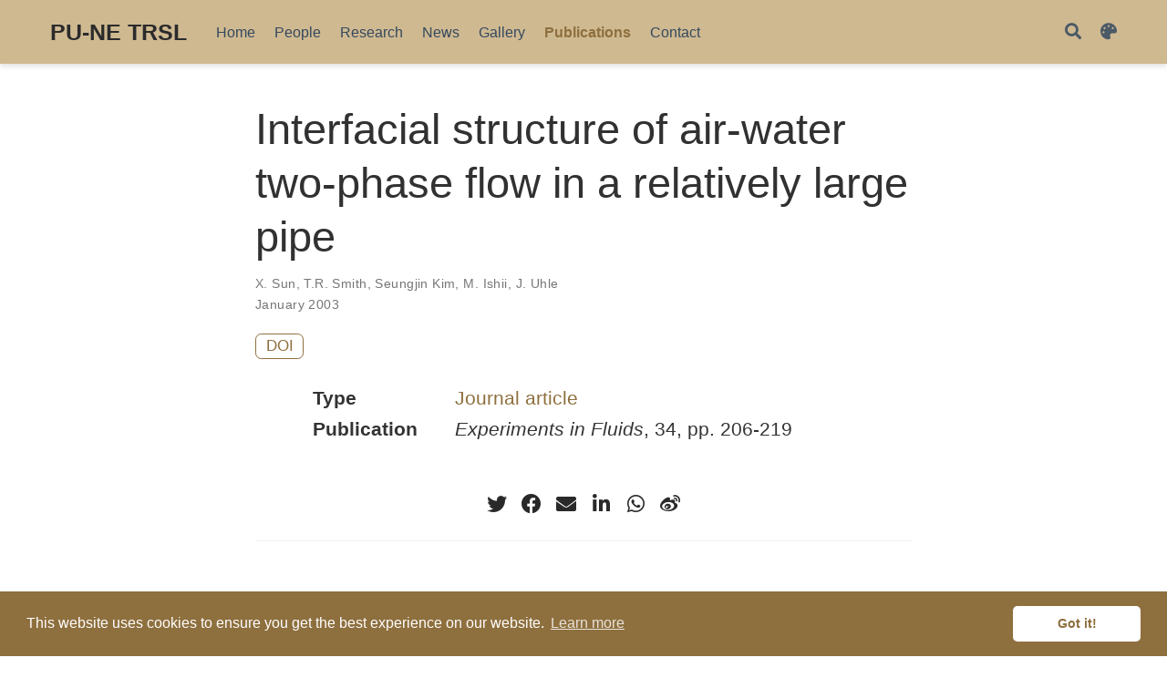

--- FILE ---
content_type: text/html
request_url: https://engineering.purdue.edu/TRSL/Kim/publication/2003_sun_et_al/
body_size: 5324
content:
<!DOCTYPE html>
<html lang="en-us">

<head>

  <meta charset="utf-8">
  <meta name="viewport" content="width=device-width, initial-scale=1">
  <meta http-equiv="X-UA-Compatible" content="IE=edge">
  <meta name="generator" content="Source Themes Academic 4.8.0">

  

  
  
  
  
  
    
    
    
  
  

  <meta name="author" content="Seungjin Kim">

  
  
  
    
  
  <meta name="description" content="">

  
  <link rel="alternate" hreflang="en-us" href="https://engineering.purdue.edu/TRSL/Kim/publication/2003_sun_et_al/">

  


  
  
  
  <meta name="theme-color" content="#8E6F3E">
  

  
  

  
  
  
  
    
    <link rel="stylesheet" href="https://cdnjs.cloudflare.com/ajax/libs/academicons/1.8.6/css/academicons.min.css" integrity="sha256-uFVgMKfistnJAfoCUQigIl+JfUaP47GrRKjf6CTPVmw=" crossorigin="anonymous">
    <link rel="stylesheet" href="https://cdnjs.cloudflare.com/ajax/libs/font-awesome/5.12.0-1/css/all.min.css" integrity="sha256-4w9DunooKSr3MFXHXWyFER38WmPdm361bQS/2KUWZbU=" crossorigin="anonymous">
    <link rel="stylesheet" href="https://cdnjs.cloudflare.com/ajax/libs/fancybox/3.5.7/jquery.fancybox.min.css" integrity="sha256-Vzbj7sDDS/woiFS3uNKo8eIuni59rjyNGtXfstRzStA=" crossorigin="anonymous">

    
    
    
      
    
    
      
      
        
          <link rel="stylesheet" href="https://cdnjs.cloudflare.com/ajax/libs/highlight.js/9.18.1/styles/github.min.css" crossorigin="anonymous" title="hl-light">
          <link rel="stylesheet" href="https://cdnjs.cloudflare.com/ajax/libs/highlight.js/9.18.1/styles/dracula.min.css" crossorigin="anonymous" title="hl-dark" disabled>
        
      
    

    
    <link rel="stylesheet" href="https://cdnjs.cloudflare.com/ajax/libs/leaflet/1.5.1/leaflet.css" integrity="sha256-SHMGCYmST46SoyGgo4YR/9AlK1vf3ff84Aq9yK4hdqM=" crossorigin="anonymous">
    

    

    
    
      

      
      

      
    
      

      
      

      
    
      

      
      

      
    
      

      
      

      
    
      

      
      

      
    
      

      
      

      
    
      

      
      

      
    
      

      
      

      
    
      

      
      

      
    
      

      
      

      
    
      

      
      

      
        <script src="https://cdnjs.cloudflare.com/ajax/libs/lazysizes/5.1.2/lazysizes.min.js" integrity="sha256-Md1qLToewPeKjfAHU1zyPwOutccPAm5tahnaw7Osw0A=" crossorigin="anonymous" async></script>
      
    
      

      
      

      
    
      

      
      

      
    
      

      
      
        
      

      
    
      

      
      

      
    

  

  
  
  
  <link rel="stylesheet" href="https://fonts.googleapis.com/css?family=B612+Mono:400,700%7COrbitron:400,700&display=swap">
  

  
  
  
  
  <link rel="stylesheet" href="/TRSL/Kim/css/academic.css">

  




  


  

  <link rel="manifest" href="/TRSL/Kim/index.webmanifest">
  <link rel="icon" type="image/png" href="/TRSL/Kim/images/icon_hu2f48903b2fec04ba4047d450f2bc8300_94860_32x32_fill_lanczos_center_2.png">
  <link rel="apple-touch-icon" type="image/png" href="/TRSL/Kim/images/icon_hu2f48903b2fec04ba4047d450f2bc8300_94860_192x192_fill_lanczos_center_2.png">

  <link rel="canonical" href="https://engineering.purdue.edu/TRSL/Kim/publication/2003_sun_et_al/">

  
  
  
  
  
    
  
  
  <meta property="twitter:card" content="summary_large_image">
  
  <meta property="og:site_name" content="PU-NE TRSL">
  <meta property="og:url" content="https://engineering.purdue.edu/TRSL/Kim/publication/2003_sun_et_al/">
  <meta property="og:title" content="Interfacial structure of air-water two-phase flow in a relatively large pipe | PU-NE TRSL">
  <meta property="og:description" content=""><meta property="og:image" content="https://engineering.purdue.edu/TRSL/Kim/img/thumbnail_bettis_churn.jpg">
  <meta property="twitter:image" content="https://engineering.purdue.edu/TRSL/Kim/img/thumbnail_bettis_churn.jpg"><meta property="og:locale" content="en-us">
  
    
      <meta property="article:published_time" content="2020-01-01T00:00:00&#43;00:00">
    
    <meta property="article:modified_time" content="2003-01-01T00:00:00&#43;00:00">
  

  


    









<script type="application/ld+json">
{
  "@context": "https://schema.org",
  "@type": "Article",
  "mainEntityOfPage": {
    "@type": "WebPage",
    "@id": "https://engineering.purdue.edu/TRSL/Kim/publication/2003_sun_et_al/"
  },
  "headline": "Interfacial structure of air-water two-phase flow in a relatively large pipe",
  
  "datePublished": "2020-01-01T00:00:00Z",
  "dateModified": "2003-01-01T00:00:00Z",
  
  "author": {
    "@type": "Person",
    "name": "X. Sun"
  },
  
  "publisher": {
    "@type": "Organization",
    "name": "Thermal-hydraulics and Reactor Safety Laboratory - Kim Group",
    "logo": {
      "@type": "ImageObject",
      "url": "https://engineering.purdue.edu/TRSL/Kim/images/icon_hu2f48903b2fec04ba4047d450f2bc8300_94860_192x192_fill_lanczos_center_2.png"
    }
  },
  "description": ""
}
</script>

  

  


  
  
  
  
  
    <script src="https://cdnjs.cloudflare.com/ajax/libs/cookieconsent2/3.1.1/cookieconsent.min.js" integrity="sha256-5VhCqFam2Cn+yjw61zbBNrbHVJ6SRydPeKopYlngbiQ=" crossorigin="anonymous"></script>
    <link rel="stylesheet" href="https://cdnjs.cloudflare.com/ajax/libs/cookieconsent2/3.1.1/cookieconsent.min.css" integrity="sha256-zQ0LblD/Af8vOppw18+2anxsuaz3pWYyVWi+bTvTH8Q=" crossorigin="anonymous">
  
  <script>
  window.addEventListener("load", function(){
    window.cookieconsent.initialise({
      "palette": {
        "popup": {
          "background": "#8E6F3E",
          "text": "#fff"
        },
        "button": {
          "background": "#fff",
          "text": "#8E6F3E"
        }
      },
      "theme": "classic",
      "content": {
        "message": "This website uses cookies to ensure you get the best experience on our website.",
        "dismiss": "Got it!",
        "link": "Learn more",
        "href": "https://www.cookiesandyou.com"
      }
    })});
  </script>



  





  <title>Interfacial structure of air-water two-phase flow in a relatively large pipe | PU-NE TRSL</title>

</head>

<body id="top" data-spy="scroll" data-offset="70" data-target="#TableOfContents" >

  <aside class="search-results" id="search">
  <div class="container">
    <section class="search-header">

      <div class="row no-gutters justify-content-between mb-3">
        <div class="col-6">
          <h1>Search</h1>
        </div>
        <div class="col-6 col-search-close">
          <a class="js-search" href="#"><i class="fas fa-times-circle text-muted" aria-hidden="true"></i></a>
        </div>
      </div>

      <div id="search-box">
        
        <input name="q" id="search-query" placeholder="Search..." autocapitalize="off"
        autocomplete="off" autocorrect="off" spellcheck="false" type="search">
        
      </div>

    </section>
    <section class="section-search-results">

      <div id="search-hits">
        
      </div>

    </section>
  </div>
</aside>


  







<nav class="navbar navbar-expand-lg navbar-light compensate-for-scrollbar" id="navbar-main">
  <div class="container">

    
    <div class="d-none d-lg-inline-flex">
      <a class="navbar-brand" href="/TRSL/Kim/">PU-NE TRSL</a>
    </div>
    

    
    <button type="button" class="navbar-toggler" data-toggle="collapse"
            data-target="#navbar-content" aria-controls="navbar" aria-expanded="false" aria-label="Toggle navigation">
    <span><i class="fas fa-bars"></i></span>
    </button>
    

    
    <div class="navbar-brand-mobile-wrapper d-inline-flex d-lg-none">
      <a class="navbar-brand" href="/TRSL/Kim/">PU-NE TRSL</a>
    </div>
    

    
    
    <div class="navbar-collapse main-menu-item collapse justify-content-start" id="navbar-content">

      
      <ul class="navbar-nav d-md-inline-flex">
        

        

        
        
        
          
            
          
        

        
        
        
        
        
        

        <li class="nav-item">
          <a class="nav-link " href="https://engineering.purdue.edu/TRSL" target="_blank" rel="noopener"><span>Home</span></a>
        </li>

        
        

        

        
        
        
          
        

        
        
        
        
        
        

        <li class="nav-item">
          <a class="nav-link " href="/TRSL/Kim/group"><span>People</span></a>
        </li>

        
        

        

        
        
        
          
        

        
        
        
        
        
        

        <li class="nav-item">
          <a class="nav-link " href="/TRSL/Kim/research"><span>Research</span></a>
        </li>

        
        

        

        
        
        
          
        

        
        
        
        
        
        
          
          
          
            
          
          
        

        <li class="nav-item">
          <a class="nav-link " href="/TRSL/Kim/#posts"><span>News</span></a>
        </li>

        
        

        

        
        
        
          
        

        
        
        
        
        
        

        <li class="nav-item">
          <a class="nav-link " href="/TRSL/Kim/gallery"><span>Gallery</span></a>
        </li>

        
        

        

        
        
        
          
        

        
        
        
        
        
        

        <li class="nav-item">
          <a class="nav-link  active" href="/TRSL/Kim/publication"><span>Publications</span></a>
        </li>

        
        

        

        
        
        
          
        

        
        
        
        
        
        
          
          
          
            
          
          
        

        <li class="nav-item">
          <a class="nav-link " href="/TRSL/Kim/#contact"><span>Contact</span></a>
        </li>

        
        

      

        
      </ul>
    </div>

    <ul class="nav-icons navbar-nav flex-row ml-auto d-flex pl-md-2">
      
      <li class="nav-item">
        <a class="nav-link js-search" href="#"><i class="fas fa-search" aria-hidden="true"></i></a>
      </li>
      

      
      <li class="nav-item dropdown theme-dropdown">
        <a href="#" class="nav-link js-theme-selector" data-toggle="dropdown" aria-haspopup="true">
          <i class="fas fa-palette" aria-hidden="true"></i>
        </a>
        <div class="dropdown-menu">
          <a href="#" class="dropdown-item js-set-theme-light">
            <span>Light</span>
          </a>
          <a href="#" class="dropdown-item js-set-theme-dark">
            <span>Dark</span>
          </a>
          <a href="#" class="dropdown-item js-set-theme-auto">
            <span>Automatic</span>
          </a>
        </div>
      </li>
      

      

    </ul>

  </div>
</nav>


  <div class="pub">

  












  

  
  
  
<div class="article-container pt-3">
  <h1>Interfacial structure of air-water two-phase flow in a relatively large pipe</h1>

  

  
    


<div class="article-metadata">

  
  
  
  
  <div>
    

  
  <span><a href="/TRSL/Kim/authors/x.-sun/">X. Sun</a></span>, <span><a href="/TRSL/Kim/authors/t.r.-smith/">T.R. Smith</a></span>, <span><a href="/TRSL/Kim/authors/skim/">Seungjin Kim</a></span>, <span><a href="/TRSL/Kim/authors/m.-ishii/">M. Ishii</a></span>, <span><a href="/TRSL/Kim/authors/j.-uhle/">J. Uhle</a></span>
  </div>
  
  

  
  <span class="article-date">
    
    
      
    
    January 2003
  </span>
  

  

  

  
  
  

  
  

</div>

    













<div class="btn-links mb-3">
  
  








  

















<a class="btn btn-outline-primary my-1 mr-1" href="https://doi.org/https://doi.org/10.1007/s00348-002-0548-y" target="_blank" rel="noopener">
  DOI
</a>



</div>


  
</div>



  <div class="article-container">

    

    
    <div class="row">
      <div class="col-md-1"></div>
      <div class="col-md-10">
        <div class="row">
          <div class="col-12 col-md-3 pub-row-heading">Type</div>
          <div class="col-12 col-md-9">
            
            
            <a href="/TRSL/Kim/publication/#2">
              Journal article
            </a>
            
          </div>
        </div>
      </div>
      <div class="col-md-1"></div>
    </div>
    <div class="d-md-none space-below"></div>
    

    
    <div class="row">
      <div class="col-md-1"></div>
      <div class="col-md-10">
        <div class="row">
          <div class="col-12 col-md-3 pub-row-heading">Publication</div>
          <div class="col-12 col-md-9"><em>Experiments in Fluids</em>, 34, pp. 206-219</div>
        </div>
      </div>
      <div class="col-md-1"></div>
    </div>
    <div class="d-md-none space-below"></div>
    

    <div class="space-below"></div>

    <div class="article-style"></div>

    





<div class="share-box" aria-hidden="true">
  <ul class="share">
    
      
      
      
        
      
      
      
      <li>
        <a href="https://twitter.com/intent/tweet?url=https://engineering.purdue.edu/TRSL/Kim/publication/2003_sun_et_al/&amp;text=Interfacial%20structure%20of%20air-water%20two-phase%20flow%20in%20a%20relatively%20large%20pipe" target="_blank" rel="noopener" class="share-btn-twitter">
          <i class="fab fa-twitter"></i>
        </a>
      </li>
    
      
      
      
        
      
      
      
      <li>
        <a href="https://www.facebook.com/sharer.php?u=https://engineering.purdue.edu/TRSL/Kim/publication/2003_sun_et_al/&amp;t=Interfacial%20structure%20of%20air-water%20two-phase%20flow%20in%20a%20relatively%20large%20pipe" target="_blank" rel="noopener" class="share-btn-facebook">
          <i class="fab fa-facebook"></i>
        </a>
      </li>
    
      
      
      
        
      
      
      
      <li>
        <a href="mailto:?subject=Interfacial%20structure%20of%20air-water%20two-phase%20flow%20in%20a%20relatively%20large%20pipe&amp;body=https://engineering.purdue.edu/TRSL/Kim/publication/2003_sun_et_al/" target="_blank" rel="noopener" class="share-btn-email">
          <i class="fas fa-envelope"></i>
        </a>
      </li>
    
      
      
      
        
      
      
      
      <li>
        <a href="https://www.linkedin.com/shareArticle?url=https://engineering.purdue.edu/TRSL/Kim/publication/2003_sun_et_al/&amp;title=Interfacial%20structure%20of%20air-water%20two-phase%20flow%20in%20a%20relatively%20large%20pipe" target="_blank" rel="noopener" class="share-btn-linkedin">
          <i class="fab fa-linkedin-in"></i>
        </a>
      </li>
    
      
      
      
        
      
      
      
      <li>
        <a href="https://web.whatsapp.com/send?text=Interfacial%20structure%20of%20air-water%20two-phase%20flow%20in%20a%20relatively%20large%20pipe%20https://engineering.purdue.edu/TRSL/Kim/publication/2003_sun_et_al/" target="_blank" rel="noopener" class="share-btn-whatsapp">
          <i class="fab fa-whatsapp"></i>
        </a>
      </li>
    
      
      
      
        
      
      
      
      <li>
        <a href="https://service.weibo.com/share/share.php?url=https://engineering.purdue.edu/TRSL/Kim/publication/2003_sun_et_al/&amp;title=Interfacial%20structure%20of%20air-water%20two-phase%20flow%20in%20a%20relatively%20large%20pipe" target="_blank" rel="noopener" class="share-btn-weibo">
          <i class="fab fa-weibo"></i>
        </a>
      </li>
    
  </ul>
</div>












  
    
    





  
  
  
  
  
  <div class="media author-card content-widget-hr">
    

    <div class="media-body">
      <h5 class="card-title"><a href="/TRSL/Kim/authors/x.-sun/"></a></h5>
      
      
      <ul class="network-icon" aria-hidden="true">
  
</ul>

    </div>
  </div>


  
    
    





  
  
  
  
  
  <div class="media author-card content-widget-hr">
    

    <div class="media-body">
      <h5 class="card-title"><a href="/TRSL/Kim/authors/t.r.-smith/"></a></h5>
      
      
      <ul class="network-icon" aria-hidden="true">
  
</ul>

    </div>
  </div>


  
    
    





  
  
  
  
  
  <div class="media author-card content-widget-hr">
    
      
      <img class="avatar mr-3 avatar-circle" src="/TRSL/Kim/authors/skim/avatar_hu3aa24df2ac1e2ed98612ef159211fd02_31911_270x270_fill_q90_lanczos_center.jpg" alt="Seungjin Kim">
    

    <div class="media-body">
      <h5 class="card-title"><a href="/TRSL/Kim/authors/skim/">Seungjin Kim</a></h5>
      <h6 class="card-subtitle">Capt. James McCarthy, Jr. and Cheryl E. McCarthy Head and Professor of Nuclear Engineering</h6>
      <p class="card-text">My interests include thermal-hydraulics, reactor safety, two-phase flow experiments and instrumentation, interfacial area tranport modeling.</p>
      <ul class="network-icon" aria-hidden="true">
  
    
    
    
      
    
    
    
    
    
    <li>
      <a href="mailto:seungjin@purdue.edu" >
        <i class="fas fa-envelope"></i>
      </a>
    </li>
  
    
    
    
    
    
    
    
      
    
    <li>
      <a href="https://scholar.google.com/citations?user=TzuD5xgAAAAJ&amp;hl=en" target="_blank" rel="noopener">
        <i class="ai ai-google-scholar"></i>
      </a>
    </li>
  
</ul>

    </div>
  </div>


  
    
    





  
  
  
  
  
  <div class="media author-card content-widget-hr">
    

    <div class="media-body">
      <h5 class="card-title"><a href="/TRSL/Kim/authors/m.-ishii/"></a></h5>
      
      
      <ul class="network-icon" aria-hidden="true">
  
</ul>

    </div>
  </div>


  
    
    





  
  
  
  
  
  <div class="media author-card content-widget-hr">
    

    <div class="media-body">
      <h5 class="card-title"><a href="/TRSL/Kim/authors/j.-uhle/"></a></h5>
      
      
      <ul class="network-icon" aria-hidden="true">
  
</ul>

    </div>
  </div>


  










  
  



  </div>
</div>

      

    
    
    
      <script src="https://cdnjs.cloudflare.com/ajax/libs/jquery/3.4.1/jquery.min.js" integrity="sha256-CSXorXvZcTkaix6Yvo6HppcZGetbYMGWSFlBw8HfCJo=" crossorigin="anonymous"></script>
      <script src="https://cdnjs.cloudflare.com/ajax/libs/jquery.imagesloaded/4.1.4/imagesloaded.pkgd.min.js" integrity="sha256-lqvxZrPLtfffUl2G/e7szqSvPBILGbwmsGE1MKlOi0Q=" crossorigin="anonymous"></script>
      <script src="https://cdnjs.cloudflare.com/ajax/libs/jquery.isotope/3.0.6/isotope.pkgd.min.js" integrity="sha256-CBrpuqrMhXwcLLUd5tvQ4euBHCdh7wGlDfNz8vbu/iI=" crossorigin="anonymous"></script>
      <script src="https://cdnjs.cloudflare.com/ajax/libs/fancybox/3.5.7/jquery.fancybox.min.js" integrity="sha256-yt2kYMy0w8AbtF89WXb2P1rfjcP/HTHLT7097U8Y5b8=" crossorigin="anonymous"></script>

      

      
        
        <script src="https://cdnjs.cloudflare.com/ajax/libs/highlight.js/9.18.1/highlight.min.js" integrity="sha256-eOgo0OtLL4cdq7RdwRUiGKLX9XsIJ7nGhWEKbohmVAQ=" crossorigin="anonymous"></script>
        
        <script src="https://cdnjs.cloudflare.com/ajax/libs/highlight.js/9.18.1/languages/r.min.js"></script>
        
      

    

    
    
      <script src="https://cdnjs.cloudflare.com/ajax/libs/leaflet/1.5.1/leaflet.js" integrity="sha256-EErZamuLefUnbMBQbsEqu1USa+btR2oIlCpBJbyD4/g=" crossorigin="anonymous"></script>
    

    
    
    <script>const code_highlighting = true;</script>
    

    
    
    <script>const isSiteThemeDark = false;</script>
    

    
    
    
    
    
    
    <script>
      const search_config = {"indexURI":"/TRSL/Kim/index.json","minLength":1,"threshold":0.3};
      const i18n = {"no_results":"No results found","placeholder":"Search...","results":"results found"};
      const content_type = {
        'post': "Posts",
        'project': "Projects",
        'publication' : "Publications",
        'talk' : "Talks"
        };
    </script>
    

    
    

    
    
    <script id="search-hit-fuse-template" type="text/x-template">
      <div class="search-hit" id="summary-{{key}}">
      <div class="search-hit-content">
        <div class="search-hit-name">
          <a href="{{relpermalink}}">{{title}}</a>
          <div class="article-metadata search-hit-type">{{type}}</div>
          <p class="search-hit-description">{{snippet}}</p>
        </div>
      </div>
      </div>
    </script>
    

    
    
    <script src="https://cdnjs.cloudflare.com/ajax/libs/fuse.js/3.2.1/fuse.min.js" integrity="sha256-VzgmKYmhsGNNN4Ph1kMW+BjoYJM2jV5i4IlFoeZA9XI=" crossorigin="anonymous"></script>
    <script src="https://cdnjs.cloudflare.com/ajax/libs/mark.js/8.11.1/jquery.mark.min.js" integrity="sha256-4HLtjeVgH0eIB3aZ9mLYF6E8oU5chNdjU6p6rrXpl9U=" crossorigin="anonymous"></script>
    

    
    

    
    

    
    
    
    
    
    
    
    
    
      
    
    
    
    
    <script src="/TRSL/Kim/js/academic.min.37431be2d92d7fb0160054761ab79602.js"></script>

    






  
  
  <div class="container">
    <footer class="site-footer">
  

  <p class="powered-by">
    

    Powered by the
    <a href="https://sourcethemes.com/academic/" target="_blank" rel="noopener">Academic theme</a> for
    <a href="https://gohugo.io" target="_blank" rel="noopener">Hugo</a>.

    
    <span class="float-right" aria-hidden="true">
      <a href="#" class="back-to-top">
        <span class="button_icon">
          <i class="fas fa-chevron-up fa-2x"></i>
        </span>
      </a>
    </span>
    
  </p>
</footer>

  </div>
  

  
<div id="modal" class="modal fade" role="dialog">
  <div class="modal-dialog">
    <div class="modal-content">
      <div class="modal-header">
        <h5 class="modal-title">Cite</h5>
        <button type="button" class="close" data-dismiss="modal" aria-label="Close">
          <span aria-hidden="true">&times;</span>
        </button>
      </div>
      <div class="modal-body">
        <pre><code class="tex hljs"></code></pre>
      </div>
      <div class="modal-footer">
        <a class="btn btn-outline-primary my-1 js-copy-cite" href="#" target="_blank">
          <i class="fas fa-copy"></i> Copy
        </a>
        <a class="btn btn-outline-primary my-1 js-download-cite" href="#" target="_blank">
          <i class="fas fa-download"></i> Download
        </a>
        <div id="modal-error"></div>
      </div>
    </div>
  </div>
</div>

</body>
</html>
